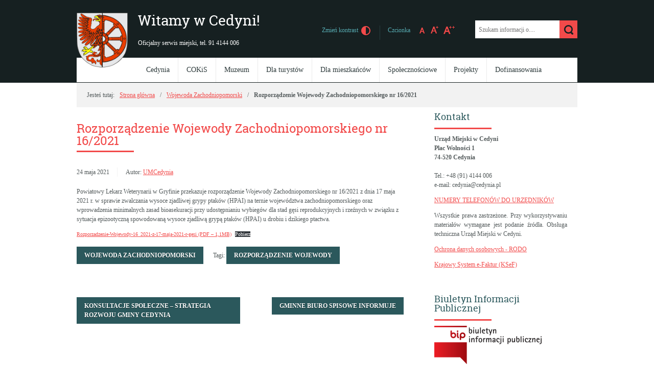

--- FILE ---
content_type: text/html; charset=UTF-8
request_url: https://cedynia.pl/rozporzadzenie-wojewody-zachodniopomorskiego-nr-16-2021/
body_size: 17384
content:
<!DOCTYPE html>
<html lang="pl-PL">
<head>
<meta charset="UTF-8">
<meta name="viewport" content="width=device-width, user-scalable=yes">
<link rel="profile" href="https://gmpg.org/xfn/11">
<link rel="pingback" href="https://cedynia.pl/xmlrpc.php">

<script type="text/javascript">
// <![CDATA[
    var settings = {
        templateDir: 'https://cedynia.pl/wp-content/themes/pad2_08_1'
    };
// ]]>
</script>	    
<script src="https://cedynia.pl/wp-content/themes/pad2_08_1/js/jquery.min.js"></script>
<script src="https://cedynia.pl/wp-content/themes/pad2_08_1/js/jquery.dropdown.js"></script>
<script src="https://cedynia.pl/wp-content/themes/pad2_08_1/js/is.min.js"></script>
<script src="https://cedynia.pl/wp-content/themes/pad2_08_1/js/jquery.izilla.touchMenuHover.min.js"></script>
<script src="https://cedynia.pl/wp-content/themes/pad2_08_1/js/common.js"></script>

<title>Rozporządzenie Wojewody Zachodniopomorskiego nr 16/2021 &#8211; Witamy w Cedyni!</title>
<meta name='robots' content='max-image-preview:large' />
<link rel="alternate" type="application/rss+xml" title="Witamy w Cedyni! &raquo; Kanał z wpisami" href="https://cedynia.pl/feed/" />
<link rel="alternate" type="application/rss+xml" title="Witamy w Cedyni! &raquo; Kanał z komentarzami" href="https://cedynia.pl/comments/feed/" />
<link rel="alternate" title="oEmbed (JSON)" type="application/json+oembed" href="https://cedynia.pl/wp-json/oembed/1.0/embed?url=https%3A%2F%2Fcedynia.pl%2Frozporzadzenie-wojewody-zachodniopomorskiego-nr-16-2021%2F" />
<link rel="alternate" title="oEmbed (XML)" type="text/xml+oembed" href="https://cedynia.pl/wp-json/oembed/1.0/embed?url=https%3A%2F%2Fcedynia.pl%2Frozporzadzenie-wojewody-zachodniopomorskiego-nr-16-2021%2F&#038;format=xml" />
<style id='wp-img-auto-sizes-contain-inline-css' type='text/css'>
img:is([sizes=auto i],[sizes^="auto," i]){contain-intrinsic-size:3000px 1500px}
/*# sourceURL=wp-img-auto-sizes-contain-inline-css */
</style>
<style id='wp-emoji-styles-inline-css' type='text/css'>

	img.wp-smiley, img.emoji {
		display: inline !important;
		border: none !important;
		box-shadow: none !important;
		height: 1em !important;
		width: 1em !important;
		margin: 0 0.07em !important;
		vertical-align: -0.1em !important;
		background: none !important;
		padding: 0 !important;
	}
/*# sourceURL=wp-emoji-styles-inline-css */
</style>
<style id='wp-block-library-inline-css' type='text/css'>
:root{--wp-block-synced-color:#7a00df;--wp-block-synced-color--rgb:122,0,223;--wp-bound-block-color:var(--wp-block-synced-color);--wp-editor-canvas-background:#ddd;--wp-admin-theme-color:#007cba;--wp-admin-theme-color--rgb:0,124,186;--wp-admin-theme-color-darker-10:#006ba1;--wp-admin-theme-color-darker-10--rgb:0,107,160.5;--wp-admin-theme-color-darker-20:#005a87;--wp-admin-theme-color-darker-20--rgb:0,90,135;--wp-admin-border-width-focus:2px}@media (min-resolution:192dpi){:root{--wp-admin-border-width-focus:1.5px}}.wp-element-button{cursor:pointer}:root .has-very-light-gray-background-color{background-color:#eee}:root .has-very-dark-gray-background-color{background-color:#313131}:root .has-very-light-gray-color{color:#eee}:root .has-very-dark-gray-color{color:#313131}:root .has-vivid-green-cyan-to-vivid-cyan-blue-gradient-background{background:linear-gradient(135deg,#00d084,#0693e3)}:root .has-purple-crush-gradient-background{background:linear-gradient(135deg,#34e2e4,#4721fb 50%,#ab1dfe)}:root .has-hazy-dawn-gradient-background{background:linear-gradient(135deg,#faaca8,#dad0ec)}:root .has-subdued-olive-gradient-background{background:linear-gradient(135deg,#fafae1,#67a671)}:root .has-atomic-cream-gradient-background{background:linear-gradient(135deg,#fdd79a,#004a59)}:root .has-nightshade-gradient-background{background:linear-gradient(135deg,#330968,#31cdcf)}:root .has-midnight-gradient-background{background:linear-gradient(135deg,#020381,#2874fc)}:root{--wp--preset--font-size--normal:16px;--wp--preset--font-size--huge:42px}.has-regular-font-size{font-size:1em}.has-larger-font-size{font-size:2.625em}.has-normal-font-size{font-size:var(--wp--preset--font-size--normal)}.has-huge-font-size{font-size:var(--wp--preset--font-size--huge)}.has-text-align-center{text-align:center}.has-text-align-left{text-align:left}.has-text-align-right{text-align:right}.has-fit-text{white-space:nowrap!important}#end-resizable-editor-section{display:none}.aligncenter{clear:both}.items-justified-left{justify-content:flex-start}.items-justified-center{justify-content:center}.items-justified-right{justify-content:flex-end}.items-justified-space-between{justify-content:space-between}.screen-reader-text{border:0;clip-path:inset(50%);height:1px;margin:-1px;overflow:hidden;padding:0;position:absolute;width:1px;word-wrap:normal!important}.screen-reader-text:focus{background-color:#ddd;clip-path:none;color:#444;display:block;font-size:1em;height:auto;left:5px;line-height:normal;padding:15px 23px 14px;text-decoration:none;top:5px;width:auto;z-index:100000}html :where(.has-border-color){border-style:solid}html :where([style*=border-top-color]){border-top-style:solid}html :where([style*=border-right-color]){border-right-style:solid}html :where([style*=border-bottom-color]){border-bottom-style:solid}html :where([style*=border-left-color]){border-left-style:solid}html :where([style*=border-width]){border-style:solid}html :where([style*=border-top-width]){border-top-style:solid}html :where([style*=border-right-width]){border-right-style:solid}html :where([style*=border-bottom-width]){border-bottom-style:solid}html :where([style*=border-left-width]){border-left-style:solid}html :where(img[class*=wp-image-]){height:auto;max-width:100%}:where(figure){margin:0 0 1em}html :where(.is-position-sticky){--wp-admin--admin-bar--position-offset:var(--wp-admin--admin-bar--height,0px)}@media screen and (max-width:600px){html :where(.is-position-sticky){--wp-admin--admin-bar--position-offset:0px}}

/*# sourceURL=wp-block-library-inline-css */
</style><style id='wp-block-file-inline-css' type='text/css'>
.wp-block-file{box-sizing:border-box}.wp-block-file:not(.wp-element-button){font-size:.8em}.wp-block-file.aligncenter{text-align:center}.wp-block-file.alignright{text-align:right}.wp-block-file *+.wp-block-file__button{margin-left:.75em}:where(.wp-block-file){margin-bottom:1.5em}.wp-block-file__embed{margin-bottom:1em}:where(.wp-block-file__button){border-radius:2em;display:inline-block;padding:.5em 1em}:where(.wp-block-file__button):where(a):active,:where(.wp-block-file__button):where(a):focus,:where(.wp-block-file__button):where(a):hover,:where(.wp-block-file__button):where(a):visited{box-shadow:none;color:#fff;opacity:.85;text-decoration:none}
/*# sourceURL=https://cedynia.pl/wp-includes/blocks/file/style.min.css */
</style>
<style id='wp-block-paragraph-inline-css' type='text/css'>
.is-small-text{font-size:.875em}.is-regular-text{font-size:1em}.is-large-text{font-size:2.25em}.is-larger-text{font-size:3em}.has-drop-cap:not(:focus):first-letter{float:left;font-size:8.4em;font-style:normal;font-weight:100;line-height:.68;margin:.05em .1em 0 0;text-transform:uppercase}body.rtl .has-drop-cap:not(:focus):first-letter{float:none;margin-left:.1em}p.has-drop-cap.has-background{overflow:hidden}:root :where(p.has-background){padding:1.25em 2.375em}:where(p.has-text-color:not(.has-link-color)) a{color:inherit}p.has-text-align-left[style*="writing-mode:vertical-lr"],p.has-text-align-right[style*="writing-mode:vertical-rl"]{rotate:180deg}
/*# sourceURL=https://cedynia.pl/wp-includes/blocks/paragraph/style.min.css */
</style>
<style id='global-styles-inline-css' type='text/css'>
:root{--wp--preset--aspect-ratio--square: 1;--wp--preset--aspect-ratio--4-3: 4/3;--wp--preset--aspect-ratio--3-4: 3/4;--wp--preset--aspect-ratio--3-2: 3/2;--wp--preset--aspect-ratio--2-3: 2/3;--wp--preset--aspect-ratio--16-9: 16/9;--wp--preset--aspect-ratio--9-16: 9/16;--wp--preset--color--black: #000000;--wp--preset--color--cyan-bluish-gray: #abb8c3;--wp--preset--color--white: #ffffff;--wp--preset--color--pale-pink: #f78da7;--wp--preset--color--vivid-red: #cf2e2e;--wp--preset--color--luminous-vivid-orange: #ff6900;--wp--preset--color--luminous-vivid-amber: #fcb900;--wp--preset--color--light-green-cyan: #7bdcb5;--wp--preset--color--vivid-green-cyan: #00d084;--wp--preset--color--pale-cyan-blue: #8ed1fc;--wp--preset--color--vivid-cyan-blue: #0693e3;--wp--preset--color--vivid-purple: #9b51e0;--wp--preset--gradient--vivid-cyan-blue-to-vivid-purple: linear-gradient(135deg,rgb(6,147,227) 0%,rgb(155,81,224) 100%);--wp--preset--gradient--light-green-cyan-to-vivid-green-cyan: linear-gradient(135deg,rgb(122,220,180) 0%,rgb(0,208,130) 100%);--wp--preset--gradient--luminous-vivid-amber-to-luminous-vivid-orange: linear-gradient(135deg,rgb(252,185,0) 0%,rgb(255,105,0) 100%);--wp--preset--gradient--luminous-vivid-orange-to-vivid-red: linear-gradient(135deg,rgb(255,105,0) 0%,rgb(207,46,46) 100%);--wp--preset--gradient--very-light-gray-to-cyan-bluish-gray: linear-gradient(135deg,rgb(238,238,238) 0%,rgb(169,184,195) 100%);--wp--preset--gradient--cool-to-warm-spectrum: linear-gradient(135deg,rgb(74,234,220) 0%,rgb(151,120,209) 20%,rgb(207,42,186) 40%,rgb(238,44,130) 60%,rgb(251,105,98) 80%,rgb(254,248,76) 100%);--wp--preset--gradient--blush-light-purple: linear-gradient(135deg,rgb(255,206,236) 0%,rgb(152,150,240) 100%);--wp--preset--gradient--blush-bordeaux: linear-gradient(135deg,rgb(254,205,165) 0%,rgb(254,45,45) 50%,rgb(107,0,62) 100%);--wp--preset--gradient--luminous-dusk: linear-gradient(135deg,rgb(255,203,112) 0%,rgb(199,81,192) 50%,rgb(65,88,208) 100%);--wp--preset--gradient--pale-ocean: linear-gradient(135deg,rgb(255,245,203) 0%,rgb(182,227,212) 50%,rgb(51,167,181) 100%);--wp--preset--gradient--electric-grass: linear-gradient(135deg,rgb(202,248,128) 0%,rgb(113,206,126) 100%);--wp--preset--gradient--midnight: linear-gradient(135deg,rgb(2,3,129) 0%,rgb(40,116,252) 100%);--wp--preset--font-size--small: 13px;--wp--preset--font-size--medium: 20px;--wp--preset--font-size--large: 36px;--wp--preset--font-size--x-large: 42px;--wp--preset--spacing--20: 0.44rem;--wp--preset--spacing--30: 0.67rem;--wp--preset--spacing--40: 1rem;--wp--preset--spacing--50: 1.5rem;--wp--preset--spacing--60: 2.25rem;--wp--preset--spacing--70: 3.38rem;--wp--preset--spacing--80: 5.06rem;--wp--preset--shadow--natural: 6px 6px 9px rgba(0, 0, 0, 0.2);--wp--preset--shadow--deep: 12px 12px 50px rgba(0, 0, 0, 0.4);--wp--preset--shadow--sharp: 6px 6px 0px rgba(0, 0, 0, 0.2);--wp--preset--shadow--outlined: 6px 6px 0px -3px rgb(255, 255, 255), 6px 6px rgb(0, 0, 0);--wp--preset--shadow--crisp: 6px 6px 0px rgb(0, 0, 0);}:where(.is-layout-flex){gap: 0.5em;}:where(.is-layout-grid){gap: 0.5em;}body .is-layout-flex{display: flex;}.is-layout-flex{flex-wrap: wrap;align-items: center;}.is-layout-flex > :is(*, div){margin: 0;}body .is-layout-grid{display: grid;}.is-layout-grid > :is(*, div){margin: 0;}:where(.wp-block-columns.is-layout-flex){gap: 2em;}:where(.wp-block-columns.is-layout-grid){gap: 2em;}:where(.wp-block-post-template.is-layout-flex){gap: 1.25em;}:where(.wp-block-post-template.is-layout-grid){gap: 1.25em;}.has-black-color{color: var(--wp--preset--color--black) !important;}.has-cyan-bluish-gray-color{color: var(--wp--preset--color--cyan-bluish-gray) !important;}.has-white-color{color: var(--wp--preset--color--white) !important;}.has-pale-pink-color{color: var(--wp--preset--color--pale-pink) !important;}.has-vivid-red-color{color: var(--wp--preset--color--vivid-red) !important;}.has-luminous-vivid-orange-color{color: var(--wp--preset--color--luminous-vivid-orange) !important;}.has-luminous-vivid-amber-color{color: var(--wp--preset--color--luminous-vivid-amber) !important;}.has-light-green-cyan-color{color: var(--wp--preset--color--light-green-cyan) !important;}.has-vivid-green-cyan-color{color: var(--wp--preset--color--vivid-green-cyan) !important;}.has-pale-cyan-blue-color{color: var(--wp--preset--color--pale-cyan-blue) !important;}.has-vivid-cyan-blue-color{color: var(--wp--preset--color--vivid-cyan-blue) !important;}.has-vivid-purple-color{color: var(--wp--preset--color--vivid-purple) !important;}.has-black-background-color{background-color: var(--wp--preset--color--black) !important;}.has-cyan-bluish-gray-background-color{background-color: var(--wp--preset--color--cyan-bluish-gray) !important;}.has-white-background-color{background-color: var(--wp--preset--color--white) !important;}.has-pale-pink-background-color{background-color: var(--wp--preset--color--pale-pink) !important;}.has-vivid-red-background-color{background-color: var(--wp--preset--color--vivid-red) !important;}.has-luminous-vivid-orange-background-color{background-color: var(--wp--preset--color--luminous-vivid-orange) !important;}.has-luminous-vivid-amber-background-color{background-color: var(--wp--preset--color--luminous-vivid-amber) !important;}.has-light-green-cyan-background-color{background-color: var(--wp--preset--color--light-green-cyan) !important;}.has-vivid-green-cyan-background-color{background-color: var(--wp--preset--color--vivid-green-cyan) !important;}.has-pale-cyan-blue-background-color{background-color: var(--wp--preset--color--pale-cyan-blue) !important;}.has-vivid-cyan-blue-background-color{background-color: var(--wp--preset--color--vivid-cyan-blue) !important;}.has-vivid-purple-background-color{background-color: var(--wp--preset--color--vivid-purple) !important;}.has-black-border-color{border-color: var(--wp--preset--color--black) !important;}.has-cyan-bluish-gray-border-color{border-color: var(--wp--preset--color--cyan-bluish-gray) !important;}.has-white-border-color{border-color: var(--wp--preset--color--white) !important;}.has-pale-pink-border-color{border-color: var(--wp--preset--color--pale-pink) !important;}.has-vivid-red-border-color{border-color: var(--wp--preset--color--vivid-red) !important;}.has-luminous-vivid-orange-border-color{border-color: var(--wp--preset--color--luminous-vivid-orange) !important;}.has-luminous-vivid-amber-border-color{border-color: var(--wp--preset--color--luminous-vivid-amber) !important;}.has-light-green-cyan-border-color{border-color: var(--wp--preset--color--light-green-cyan) !important;}.has-vivid-green-cyan-border-color{border-color: var(--wp--preset--color--vivid-green-cyan) !important;}.has-pale-cyan-blue-border-color{border-color: var(--wp--preset--color--pale-cyan-blue) !important;}.has-vivid-cyan-blue-border-color{border-color: var(--wp--preset--color--vivid-cyan-blue) !important;}.has-vivid-purple-border-color{border-color: var(--wp--preset--color--vivid-purple) !important;}.has-vivid-cyan-blue-to-vivid-purple-gradient-background{background: var(--wp--preset--gradient--vivid-cyan-blue-to-vivid-purple) !important;}.has-light-green-cyan-to-vivid-green-cyan-gradient-background{background: var(--wp--preset--gradient--light-green-cyan-to-vivid-green-cyan) !important;}.has-luminous-vivid-amber-to-luminous-vivid-orange-gradient-background{background: var(--wp--preset--gradient--luminous-vivid-amber-to-luminous-vivid-orange) !important;}.has-luminous-vivid-orange-to-vivid-red-gradient-background{background: var(--wp--preset--gradient--luminous-vivid-orange-to-vivid-red) !important;}.has-very-light-gray-to-cyan-bluish-gray-gradient-background{background: var(--wp--preset--gradient--very-light-gray-to-cyan-bluish-gray) !important;}.has-cool-to-warm-spectrum-gradient-background{background: var(--wp--preset--gradient--cool-to-warm-spectrum) !important;}.has-blush-light-purple-gradient-background{background: var(--wp--preset--gradient--blush-light-purple) !important;}.has-blush-bordeaux-gradient-background{background: var(--wp--preset--gradient--blush-bordeaux) !important;}.has-luminous-dusk-gradient-background{background: var(--wp--preset--gradient--luminous-dusk) !important;}.has-pale-ocean-gradient-background{background: var(--wp--preset--gradient--pale-ocean) !important;}.has-electric-grass-gradient-background{background: var(--wp--preset--gradient--electric-grass) !important;}.has-midnight-gradient-background{background: var(--wp--preset--gradient--midnight) !important;}.has-small-font-size{font-size: var(--wp--preset--font-size--small) !important;}.has-medium-font-size{font-size: var(--wp--preset--font-size--medium) !important;}.has-large-font-size{font-size: var(--wp--preset--font-size--large) !important;}.has-x-large-font-size{font-size: var(--wp--preset--font-size--x-large) !important;}
/*# sourceURL=global-styles-inline-css */
</style>

<style id='classic-theme-styles-inline-css' type='text/css'>
/*! This file is auto-generated */
.wp-block-button__link{color:#fff;background-color:#32373c;border-radius:9999px;box-shadow:none;text-decoration:none;padding:calc(.667em + 2px) calc(1.333em + 2px);font-size:1.125em}.wp-block-file__button{background:#32373c;color:#fff;text-decoration:none}
/*# sourceURL=/wp-includes/css/classic-themes.min.css */
</style>
<link rel='stylesheet' id='lbwps-styles-photoswipe5-main-css' href='https://cedynia.pl/wp-content/plugins/lightbox-photoswipe/assets/ps5/styles/main.css?ver=5.8.2' type='text/css' media='all' />
<link rel='stylesheet' id='bwg_fonts-css' href='https://cedynia.pl/wp-content/plugins/photo-gallery/css/bwg-fonts/fonts.css?ver=0.0.1' type='text/css' media='all' />
<link rel='stylesheet' id='sumoselect-css' href='https://cedynia.pl/wp-content/plugins/photo-gallery/css/sumoselect.min.css?ver=3.4.6' type='text/css' media='all' />
<link rel='stylesheet' id='mCustomScrollbar-css' href='https://cedynia.pl/wp-content/plugins/photo-gallery/css/jquery.mCustomScrollbar.min.css?ver=3.1.5' type='text/css' media='all' />
<link rel='stylesheet' id='bwg_googlefonts-css' href='https://fonts.googleapis.com/css?family=Ubuntu&#038;subset=greek,latin,greek-ext,vietnamese,cyrillic-ext,latin-ext,cyrillic' type='text/css' media='all' />
<link rel='stylesheet' id='bwg_frontend-css' href='https://cedynia.pl/wp-content/plugins/photo-gallery/css/styles.min.css?ver=1.8.37' type='text/css' media='all' />
<link rel='stylesheet' id='pad2-style-css' href='https://cedynia.pl/wp-content/themes/pad2_08_1/style.css?ver=6a71cab03934f8990d28f1c103f627e4' type='text/css' media='all' />
<script type="text/javascript" src="https://cedynia.pl/wp-includes/js/jquery/jquery.min.js?ver=3.7.1" id="jquery-core-js"></script>
<script type="text/javascript" src="https://cedynia.pl/wp-includes/js/jquery/jquery-migrate.min.js?ver=3.4.1" id="jquery-migrate-js"></script>
<script type="text/javascript" src="https://cedynia.pl/wp-content/plugins/photo-gallery/js/jquery.sumoselect.min.js?ver=3.4.6" id="sumoselect-js"></script>
<script type="text/javascript" src="https://cedynia.pl/wp-content/plugins/photo-gallery/js/tocca.min.js?ver=2.0.9" id="bwg_mobile-js"></script>
<script type="text/javascript" src="https://cedynia.pl/wp-content/plugins/photo-gallery/js/jquery.mCustomScrollbar.concat.min.js?ver=3.1.5" id="mCustomScrollbar-js"></script>
<script type="text/javascript" src="https://cedynia.pl/wp-content/plugins/photo-gallery/js/jquery.fullscreen.min.js?ver=0.6.0" id="jquery-fullscreen-js"></script>
<script type="text/javascript" id="bwg_frontend-js-extra">
/* <![CDATA[ */
var bwg_objectsL10n = {"bwg_field_required":"pole wymagane.","bwg_mail_validation":"To nie jest prawid\u0142owy adres e-mail.","bwg_search_result":"Brak obrazk\u00f3w odpowiadaj\u0105cych Twojemu wyszukiwaniu.","bwg_select_tag":"Wybierz znacznik","bwg_order_by":"Kolejno\u015b\u0107 wg","bwg_search":"Szukaj","bwg_show_ecommerce":"Poka\u017c handel elektroniczny","bwg_hide_ecommerce":"Ukryj handel elektroniczny","bwg_show_comments":"Poka\u017c komentarze","bwg_hide_comments":"Ukryj komentarze","bwg_restore":"Przywr\u00f3\u0107","bwg_maximize":"Maksymalizuj","bwg_fullscreen":"Tryb pe\u0142noekranowy","bwg_exit_fullscreen":"Zamknij tryb pe\u0142noekranowy","bwg_search_tag":"SZUKAJ...","bwg_tag_no_match":"Nie znaleziono znacznik\u00f3w","bwg_all_tags_selected":"Wszystkie znaczniki zaznaczone","bwg_tags_selected":"wybrane znaczniki","play":"Odtw\u00f3rz","pause":"Zatrzymaj","is_pro":"","bwg_play":"Odtw\u00f3rz","bwg_pause":"Zatrzymaj","bwg_hide_info":"Ukryj informacje","bwg_show_info":"Poka\u017c informacje","bwg_hide_rating":"Ukryj ocen\u0119","bwg_show_rating":"Poka\u017c ocen\u0119","ok":"Ok","cancel":"Anuluj","select_all":"Zaznacz wszystko","lazy_load":"0","lazy_loader":"https://cedynia.pl/wp-content/plugins/photo-gallery/images/ajax_loader.png","front_ajax":"0","bwg_tag_see_all":"zobacz wszystkie znaczniki","bwg_tag_see_less":"zobacz mniej znacznik\u00f3w"};
//# sourceURL=bwg_frontend-js-extra
/* ]]> */
</script>
<script type="text/javascript" src="https://cedynia.pl/wp-content/plugins/photo-gallery/js/scripts.min.js?ver=1.8.37" id="bwg_frontend-js"></script>
<link rel="https://api.w.org/" href="https://cedynia.pl/wp-json/" /><link rel="alternate" title="JSON" type="application/json" href="https://cedynia.pl/wp-json/wp/v2/posts/4935" /><link rel="EditURI" type="application/rsd+xml" title="RSD" href="https://cedynia.pl/xmlrpc.php?rsd" />
<link rel="canonical" href="https://cedynia.pl/rozporzadzenie-wojewody-zachodniopomorskiego-nr-16-2021/" />
	<script type="text/javascript">
		jQuery(document).ready(function() {
			var img_src = 'https://cedynia.pl/wp-content/uploads/2020/04/herb_opacity.png';
			var header_img = 'https://cedynia.pl/wp-content/uploads/2023/05/cedynia_naglowek_2023_06b.jpg';
			var header_title = '  ';
			var header_url = '';
			
			if ( img_src != ''){
				$('#logo').append('<img src="https://cedynia.pl/wp-content/uploads/2020/04/herb_opacity.png" alt="" />');
			} else {
				$('.site-title').css({'width':'100%'});
			}
			
			/* The text in slider appears when image was added */
			if ( header_img != ''){
				$('#slider-wrapper').append('<div id="slider"></div>');
				$('#slider').append('<div id="gradient"></div>');
				$('#slider').append('<img src="https://cedynia.pl/wp-content/uploads/2023/05/cedynia_naglowek_2023_06b.jpg" alt=" " />');
								
				if ( header_title != '' ||  header_text != ''){
					$('#slider').append('<div class="slider-text"></div>');
				}
				
				if ( header_title != ''){
					$('#slider .slider-text').append('<h2>  </h2>');
				}

				if ( header_url != ''){
					$('#slider').append('<a href="" class="more-link">Więcej <span class="screen-reader-text">o   </span></a>');
				}					
			}
			
			/* bg-top height */
			var header_height = $( ".site-header" ).outerHeight(true);
			var slider_height = $( "#slider-wrapper" ).outerHeight(true);
			var bg_top_height = header_height + slider_height;
			$( "#bg-top" ).css({'min-height':bg_top_height+'px'});
			
		});
	</script>
		<style type="text/css">
			.site-title a,
		.site-description {
			color: #ffffff;
		}
		</style>
	<link rel="icon" href="https://cedynia.pl/wp-content/uploads/2019/06/cropped-herb_512-32x32.jpg" sizes="32x32" />
<link rel="icon" href="https://cedynia.pl/wp-content/uploads/2019/06/cropped-herb_512-192x192.jpg" sizes="192x192" />
<link rel="apple-touch-icon" href="https://cedynia.pl/wp-content/uploads/2019/06/cropped-herb_512-180x180.jpg" />
<meta name="msapplication-TileImage" content="https://cedynia.pl/wp-content/uploads/2019/06/cropped-herb_512-270x270.jpg" />
<link rel="stylesheet" media="all" type="text/css" href="https://cedynia.pl/wp-content/themes/pad2_08_1/css/responsive.css"/>
<meta http-equiv="Content-Type" content="text/html; charset=utf-8">
</head>

<body data-rsssl=1 class="wp-singular post-template-default single single-post postid-4935 single-format-standard wp-theme-pad2_08_1">

<div id="bg-top"></div>
<div id="page" class="hfeed site">
	
    <ul id="skip-links">
    	<li><a class="skip-link" href="#site-navigation">Przejdź do menu</a></li>
        <li><a class="skip-link" href="#content">Przejdź do treści</a></li>
        <li><a class="skip-link" href="#search-wrapper">Przejdź do wyszukiwarki</a></li>
    </ul>
    
	<div id="content-wrapper">

        <header id="masthead" class="site-header" role="banner">
            
            <div class="site-branding">
                <div id="logo"></div>
                <h1 class="site-title"><a href="https://cedynia.pl/" rel="home">
                Witamy w Cedyni!                        <span class="screen-reader-text"> - Rozporządzenie Wojewody Zachodniopomorskiego nr 16/2021</span>
                                    </a></h1>
                					<p class="site-description">Oficjalny serwis miejski, tel. 91 4144 006</p>
					            </div><!-- .site-branding -->
    
            <div id="font-wrapper">
                <div id="fonts">
                <p><span>Zmień kontrast</span> <a href="https://cedynia.pl/wp-content/themes/pad2_08_1/inc/change-style.php?contr=1" class="font-contrast"><img src="https://cedynia.pl/wp-content/themes/pad2_08_1/images/icoContrast.png" alt="Zmień kontrast"/></a></p><div class="font-list"><p>Czcionka</p><ul><li><a href="https://cedynia.pl/wp-content/themes/pad2_08_1/inc/change-style.php?style=0"  class="font-size0"><img src="https://cedynia.pl/wp-content/themes/pad2_08_1/images/fontSize0.png" alt="Czcionka domyślna"/></a></li><li><a href="https://cedynia.pl/wp-content/themes/pad2_08_1/inc/change-style.php?style=r1" class="font-size1"><img src="https://cedynia.pl/wp-content/themes/pad2_08_1/images/fontSize1.png" alt="Czcionka średnia"/></a></li><li><a href="https://cedynia.pl/wp-content/themes/pad2_08_1/inc/change-style.php?style=r2" class="font-size2"><img src="https://cedynia.pl/wp-content/themes/pad2_08_1/images/fontSize2.png" alt="Czcionka duża"/></a></li></ul></div> 
                <div class="clear"></div>
                </div>
            </div>
            
			<div class="search-toggle">
                <a href="#search-container"><img src="https://cedynia.pl/wp-content/themes/pad2_08_1/images/butSearch.png" alt="Szukaj"></a>
			</div>            
            <div id="search-wrapper">
                <h2 class="screen-reader-text">Wyszukiwarka</h2>
                <form action="https://cedynia.pl/" class="search-form" method="get" role="search">
				<label for="szukajka"><span class="screen-reader-text">Tutaj wpisz szukaną frazę:</span></label>
				<input type="search" name="s" id="szukajka" value="" placeholder="Szukam informacji o...." class="search-field">
				
				<label for="szukajka2"><span class="screen-reader-text">Szukaj:</span></label>
				<input type="image" src="https://cedynia.pl/wp-content/themes/pad2_08_1/images/butSearch.png" id="szukajka2" alt="Szukaj" class="search-submit">
				<div class="clear"></div>
			</form>            </div>
                        
            <nav id="site-navigation" class="main-navigation" role="navigation">
                <button class="menu-toggle" aria-controls="primary-menu" aria-expanded="false">Menu główne</button>
                <div class="menu-menu-glowne-container"><ul id="primary-menu" class="menu"><li id="menu-item-211" class="menu-item menu-item-type-post_type menu-item-object-page menu-item-has-children menu-item-211"><a href="https://cedynia.pl/gmina-cedynia/">Cedynia</a>
<ul class="sub-menu">
	<li id="menu-item-226" class="menu-item menu-item-type-post_type menu-item-object-page menu-item-226"><a href="https://cedynia.pl/bitwa-pod-cedynia-24-czerwca-972/">Bitwa pod Cedynią</a></li>
	<li id="menu-item-236" class="menu-item menu-item-type-custom menu-item-object-custom menu-item-236"><a href="https://cedynia.pl/tag/dni-cedyni/">Dni Cedyni</a></li>
	<li id="menu-item-212" class="menu-item menu-item-type-post_type menu-item-object-page menu-item-212"><a href="https://cedynia.pl/herb/">Herb</a></li>
	<li id="menu-item-231" class="menu-item menu-item-type-custom menu-item-object-custom menu-item-231"><a href="http://www.zpkwz.pl/parki-krajobrazowe/cedyski-park-krajobrazowy/">Cedyński Park Krajobrazowy</a></li>
	<li id="menu-item-626" class="menu-item menu-item-type-post_type menu-item-object-page menu-item-has-children menu-item-626"><a href="https://cedynia.pl/solectwa/">Sołectwa</a>
	<ul class="sub-menu">
		<li id="menu-item-2694" class="menu-item menu-item-type-post_type menu-item-object-page menu-item-2694"><a href="https://cedynia.pl/barcie/">Barcie</a></li>
		<li id="menu-item-2696" class="menu-item menu-item-type-post_type menu-item-object-page menu-item-2696"><a href="https://cedynia.pl/czachow/">Czachów</a></li>
		<li id="menu-item-3132" class="menu-item menu-item-type-post_type menu-item-object-page menu-item-has-children menu-item-3132"><a href="https://cedynia.pl/bielinek-opis-miejscowosci/">Bielinek – opis miejscowości</a>
		<ul class="sub-menu">
			<li id="menu-item-2695" class="menu-item menu-item-type-post_type menu-item-object-page menu-item-2695"><a href="https://cedynia.pl/bielinek/">Bielinek – rys historyczny</a></li>
			<li id="menu-item-3131" class="menu-item menu-item-type-post_type menu-item-object-page menu-item-3131"><a href="https://cedynia.pl/rezerwat-bielinek/">Rezerwat Bielinek</a></li>
		</ul>
</li>
		<li id="menu-item-2697" class="menu-item menu-item-type-post_type menu-item-object-page menu-item-2697"><a href="https://cedynia.pl/golice/">Golice</a></li>
		<li id="menu-item-2685" class="menu-item menu-item-type-post_type menu-item-object-page menu-item-2685"><a href="https://cedynia.pl/lukowice/">Łukowice</a></li>
		<li id="menu-item-2698" class="menu-item menu-item-type-post_type menu-item-object-page menu-item-2698"><a href="https://cedynia.pl/markocin/">Markocin</a></li>
		<li id="menu-item-2699" class="menu-item menu-item-type-post_type menu-item-object-page menu-item-2699"><a href="https://cedynia.pl/niesulow/">Niesułów</a></li>
		<li id="menu-item-2700" class="menu-item menu-item-type-post_type menu-item-object-page menu-item-2700"><a href="https://cedynia.pl/orzechow/">Orzechów</a></li>
		<li id="menu-item-2701" class="menu-item menu-item-type-post_type menu-item-object-page menu-item-2701"><a href="https://cedynia.pl/osinow-dolny/">Osinów Dolny</a></li>
		<li id="menu-item-2702" class="menu-item menu-item-type-post_type menu-item-object-page menu-item-2702"><a href="https://cedynia.pl/parchnica/">Parchnica</a></li>
		<li id="menu-item-2693" class="menu-item menu-item-type-post_type menu-item-object-page menu-item-2693"><a href="https://cedynia.pl/piasecznik/">Piasecznik</a></li>
		<li id="menu-item-2692" class="menu-item menu-item-type-post_type menu-item-object-page menu-item-2692"><a href="https://cedynia.pl/piasek/">Piasek</a></li>
		<li id="menu-item-2691" class="menu-item menu-item-type-post_type menu-item-object-page menu-item-2691"><a href="https://cedynia.pl/radostow/">Radostów</a></li>
		<li id="menu-item-2690" class="menu-item menu-item-type-post_type menu-item-object-page menu-item-2690"><a href="https://cedynia.pl/siekierki/">Siekierki</a></li>
		<li id="menu-item-2689" class="menu-item menu-item-type-post_type menu-item-object-page menu-item-2689"><a href="https://cedynia.pl/stara-rudnica/">Stara Rudnica</a></li>
		<li id="menu-item-2688" class="menu-item menu-item-type-post_type menu-item-object-page menu-item-2688"><a href="https://cedynia.pl/stary-kostrzynek/">Stary Kostrzynek</a></li>
		<li id="menu-item-2687" class="menu-item menu-item-type-post_type menu-item-object-page menu-item-2687"><a href="https://cedynia.pl/trzypole/">Trzypole</a></li>
		<li id="menu-item-2686" class="menu-item menu-item-type-post_type menu-item-object-page menu-item-2686"><a href="https://cedynia.pl/zelichow/">Żelichów</a></li>
	</ul>
</li>
	<li id="menu-item-3603" class="menu-item menu-item-type-post_type menu-item-object-page menu-item-3603"><a href="https://cedynia.pl/informacje-statystyczne/">Informacje statystyczne</a></li>
	<li id="menu-item-235" class="menu-item menu-item-type-post_type menu-item-object-page menu-item-235"><a href="https://cedynia.pl/informacja-o-monitoringu-wizyjnym/">Informacja o monitoringu wizyjnym</a></li>
	<li id="menu-item-13553" class="menu-item menu-item-type-post_type menu-item-object-page menu-item-13553"><a href="https://cedynia.pl/informacja-o-dzialalnosci-urzedu-miejskiego/">Informacja o działalności Urzędu Miejskiego</a></li>
</ul>
</li>
<li id="menu-item-285" class="menu-item menu-item-type-post_type menu-item-object-page menu-item-has-children menu-item-285"><a href="https://cedynia.pl/cokis/">COKiS</a>
<ul class="sub-menu">
	<li id="menu-item-2723" class="menu-item menu-item-type-custom menu-item-object-custom menu-item-2723"><a href="https://cedynia.pl/category/cokis/">Aktualności COKiS</a></li>
	<li id="menu-item-302" class="menu-item menu-item-type-post_type menu-item-object-page menu-item-302"><a href="https://cedynia.pl/biblioteka-miejska/">Biblioteka Miejska</a></li>
	<li id="menu-item-286" class="menu-item menu-item-type-post_type menu-item-object-page menu-item-286"><a href="https://cedynia.pl/amfiteatr/">Amfiteatr</a></li>
	<li id="menu-item-290" class="menu-item menu-item-type-post_type menu-item-object-page menu-item-290"><a href="https://cedynia.pl/swietlica-tecza-im-kornela-makuszynskiego/">Świetlica Tęcza im. Kornela Makuszyńskiego</a></li>
	<li id="menu-item-326" class="menu-item menu-item-type-post_type menu-item-object-page menu-item-326"><a href="https://cedynia.pl/swietlice/">Świetlice</a></li>
	<li id="menu-item-9248" class="menu-item menu-item-type-post_type menu-item-object-page menu-item-9248"><a href="https://cedynia.pl/kalendarz-imprez-w-gminie-cedynia-2023/">KALENDARZ IMPREZ W GMINIE CEDYNIA – 2023</a></li>
</ul>
</li>
<li id="menu-item-296" class="menu-item menu-item-type-post_type menu-item-object-page menu-item-has-children menu-item-296"><a href="https://cedynia.pl/muzeum-regionalne/">Muzeum</a>
<ul class="sub-menu">
	<li id="menu-item-9009" class="menu-item menu-item-type-custom menu-item-object-custom menu-item-9009"><a href="https://cedynia.pl/category/muzeum-regionalne/">Aktualności Muzeum</a></li>
	<li id="menu-item-2750" class="menu-item menu-item-type-custom menu-item-object-custom menu-item-2750"><a href="https://cedynia.pl/category/opowiesci-z-muzeum/">Opowieści z muzeum</a></li>
</ul>
</li>
<li id="menu-item-435" class="menu-item menu-item-type-post_type menu-item-object-page menu-item-has-children menu-item-435"><a href="https://cedynia.pl/dla-turystow/">Dla turystów</a>
<ul class="sub-menu">
	<li id="menu-item-3408" class="menu-item menu-item-type-post_type menu-item-object-page menu-item-3408"><a href="https://cedynia.pl/baza-noclegowa/">Baza noclegowa</a></li>
	<li id="menu-item-476" class="menu-item menu-item-type-post_type menu-item-object-page menu-item-476"><a href="https://cedynia.pl/spacerkiem-po-cedyni/">Spacerkiem po Cedyni</a></li>
	<li id="menu-item-452" class="menu-item menu-item-type-post_type menu-item-object-page menu-item-452"><a href="https://cedynia.pl/atrakcje-turystyczne/">Atrakcje turystyczne</a></li>
	<li id="menu-item-451" class="menu-item menu-item-type-post_type menu-item-object-page menu-item-451"><a href="https://cedynia.pl/szlaki-turystyczne/">Szlaki turystyczne</a></li>
	<li id="menu-item-450" class="menu-item menu-item-type-post_type menu-item-object-page menu-item-450"><a href="https://cedynia.pl/sciezki-rowerowe/">Ścieżki rowerowe</a></li>
	<li id="menu-item-449" class="menu-item menu-item-type-post_type menu-item-object-page menu-item-449"><a href="https://cedynia.pl/walory-przyrodnicze/">Walory przyrodnicze</a></li>
	<li id="menu-item-448" class="menu-item menu-item-type-post_type menu-item-object-page menu-item-448"><a href="https://cedynia.pl/obiekty-sakralne/">Obiekty sakralne</a></li>
	<li id="menu-item-230" class="menu-item menu-item-type-post_type menu-item-object-page menu-item-230"><a href="https://cedynia.pl/cedynia-na-cysterskim-szlaku/">Cedynia na cysterskim szlaku</a></li>
	<li id="menu-item-483" class="menu-item menu-item-type-post_type menu-item-object-page menu-item-483"><a href="https://cedynia.pl/cedynia-na-krancach-swiata/">Cedynia na krańcach świata</a></li>
	<li id="menu-item-480" class="menu-item menu-item-type-post_type menu-item-object-page menu-item-480"><a href="https://cedynia.pl/berlin-na-wyciagniecie-reki/">Berlin na wyciągnięcie ręki</a></li>
	<li id="menu-item-237" class="menu-item menu-item-type-custom menu-item-object-custom menu-item-237"><a href="http://www.cedynia360.pl/">Cedynia 360</a></li>
	<li id="menu-item-10796" class="menu-item menu-item-type-custom menu-item-object-custom menu-item-10796"><a href="https://ckrcedynia.blogspot.com/">Cedyński Klub Rowerowy</a></li>
</ul>
</li>
<li id="menu-item-576" class="menu-item menu-item-type-post_type menu-item-object-page menu-item-has-children menu-item-576"><a href="https://cedynia.pl/dla-mieszkancow/">Dla mieszkańców</a>
<ul class="sub-menu">
	<li id="menu-item-2726" class="menu-item menu-item-type-post_type menu-item-object-page menu-item-has-children menu-item-2726"><a href="https://cedynia.pl/osrodek-pomocy-spolecznej/">Ośrodek Pomocy Społecznej</a>
	<ul class="sub-menu">
		<li id="menu-item-2732" class="menu-item menu-item-type-post_type menu-item-object-page menu-item-2732"><a href="https://cedynia.pl/pracownicy-ops/">Pracownicy OPS</a></li>
		<li id="menu-item-2729" class="menu-item menu-item-type-post_type menu-item-object-page menu-item-2729"><a href="https://cedynia.pl/zakres-dzialan-ops/">Zakres działań OPS</a></li>
		<li id="menu-item-2740" class="menu-item menu-item-type-post_type menu-item-object-page menu-item-2740"><a href="https://cedynia.pl/gminny-program-oslonowy/">Gminny program osłonowy</a></li>
		<li id="menu-item-2739" class="menu-item menu-item-type-post_type menu-item-object-page menu-item-2739"><a href="https://cedynia.pl/strategia-rozwiazywania-problemow-spolecznych/">Strategia Rozwiązywania Problemów Społecznych</a></li>
		<li id="menu-item-2743" class="menu-item menu-item-type-post_type menu-item-object-page menu-item-2743"><a href="https://cedynia.pl/zespol-interdyscyplinarny/">Zespół Interdyscyplinarny</a></li>
		<li id="menu-item-3756" class="menu-item menu-item-type-post_type menu-item-object-page menu-item-3756"><a href="https://cedynia.pl/instytucje-udzielajace-pomocy-osobom-doznajacym-przemocy-domowej/">Instytucje udzielające pomocy osobom doznającym przemocy domowej</a></li>
		<li id="menu-item-5632" class="menu-item menu-item-type-post_type menu-item-object-page menu-item-5632"><a href="https://cedynia.pl/zachodniopomorska-karta-rodziny-i-seniora/">Zachodniopomorska Karta Rodziny i Seniora</a></li>
	</ul>
</li>
	<li id="menu-item-2707" class="menu-item menu-item-type-post_type menu-item-object-page menu-item-has-children menu-item-2707"><a href="https://cedynia.pl/zgkim/">ZGKiM</a>
	<ul class="sub-menu">
		<li id="menu-item-2713" class="menu-item menu-item-type-post_type menu-item-object-page menu-item-2713"><a href="https://cedynia.pl/uslugi-zgkim/">Usługi ZGKiM</a></li>
		<li id="menu-item-2722" class="menu-item menu-item-type-post_type menu-item-object-page menu-item-2722"><a href="https://cedynia.pl/cmentarz-komunalny/">Cmentarz Komunalny</a></li>
		<li id="menu-item-6003" class="menu-item menu-item-type-post_type menu-item-object-page menu-item-6003"><a href="https://cedynia.pl/taryfy/">Taryfy</a></li>
		<li id="menu-item-12783" class="menu-item menu-item-type-post_type menu-item-object-post menu-item-12783"><a href="https://cedynia.pl/selektywna-zbiorka-odziezy-i-tekstyliow/">Selektywna zbiórka odzieży i tekstyliów</a></li>
		<li id="menu-item-12782" class="menu-item menu-item-type-post_type menu-item-object-post menu-item-12782"><a href="https://cedynia.pl/informacja-o-gotowosci-pogotowia-wodno-kanalizacyjnego/">Informacja o gotowości Pogotowia Wodno-Kanalizacyjnego</a></li>
	</ul>
</li>
	<li id="menu-item-2745" class="menu-item menu-item-type-custom menu-item-object-custom menu-item-has-children menu-item-2745"><a href="http://bip.cedynia.pl/cedynia,m,131,rada-miejska.html">Rada Miejska w Cedyni</a>
	<ul class="sub-menu">
		<li id="menu-item-2746" class="menu-item menu-item-type-custom menu-item-object-custom menu-item-2746"><a href="http://bip.cedynia.pl/cedynia,m,121,sesje-rady-miejskiej.html">Sesje Rady Miejskiej w Cedyni</a></li>
		<li id="menu-item-2744" class="menu-item menu-item-type-custom menu-item-object-custom menu-item-2744"><a href="http://bip.cedynia.pl/cedynia,m,122,uchwaly-protokoly-nagrania-obrad.html">Uchwały, protokoły, nagrania obrad</a></li>
	</ul>
</li>
	<li id="menu-item-623" class="menu-item menu-item-type-custom menu-item-object-custom menu-item-623"><a href="https://bip.cedynia.pl/cedynia,m,2067,podatki-na-rok-2026.html">Formularze podatkowe</a></li>
	<li id="menu-item-635" class="menu-item menu-item-type-taxonomy menu-item-object-category menu-item-635"><a href="https://cedynia.pl/category/zgdo/">Gospodarka odpadami</a></li>
	<li id="menu-item-9392" class="menu-item menu-item-type-taxonomy menu-item-object-category menu-item-9392"><a href="https://cedynia.pl/category/czyste-powietrze/">Czyste Powietrze</a></li>
	<li id="menu-item-660" class="menu-item menu-item-type-custom menu-item-object-custom menu-item-660"><a href="http://zgdo.eu/">Związek Gmin Dolnej Odry</a></li>
	<li id="menu-item-657" class="menu-item menu-item-type-post_type menu-item-object-page menu-item-657"><a href="https://cedynia.pl/informacje-statystyczne/">Informacje statystyczne</a></li>
	<li id="menu-item-9567" class="menu-item menu-item-type-post_type menu-item-object-page menu-item-9567"><a href="https://cedynia.pl/dokumenty-strategiczne/">Dokumenty strategiczne</a></li>
	<li id="menu-item-648" class="menu-item menu-item-type-post_type menu-item-object-page menu-item-648"><a href="https://cedynia.pl/portale-mapowe/">Portale mapowe</a></li>
	<li id="menu-item-583" class="menu-item menu-item-type-post_type menu-item-object-page menu-item-583"><a href="https://cedynia.pl/zespol-szkolno-przedszkolny/">Zespół Szkolno-Przedszkolny</a></li>
	<li id="menu-item-586" class="menu-item menu-item-type-post_type menu-item-object-page menu-item-586"><a href="https://cedynia.pl/szkola-podstawowa-w-piasku/">Szkoła Podstawowa w Piasku</a></li>
	<li id="menu-item-627" class="menu-item menu-item-type-custom menu-item-object-custom menu-item-627"><a href="https://cedynia.grobonet.com/grobonet/start.php">Cmentarze komunalne gminy Cedynia</a></li>
	<li id="menu-item-6832" class="menu-item menu-item-type-custom menu-item-object-custom menu-item-6832"><a href="https://cert.pl/">Cyberbezpieczństwo</a></li>
	<li id="menu-item-6858" class="menu-item menu-item-type-custom menu-item-object-custom menu-item-6858"><a href="https://bip.cedynia.pl/cedynia,m,1058,ochrona-danych-osobowych-rodo.html">Ochrona Danych Osobowych</a></li>
</ul>
</li>
<li id="menu-item-2570" class="menu-item menu-item-type-post_type menu-item-object-page menu-item-has-children menu-item-2570"><a href="https://cedynia.pl/odnosniki/">Społecznościowe</a>
<ul class="sub-menu">
	<li id="menu-item-2564" class="menu-item menu-item-type-custom menu-item-object-custom menu-item-2564"><a href="https://www.facebook.com/cedynia">Facebook</a></li>
	<li id="menu-item-2565" class="menu-item menu-item-type-custom menu-item-object-custom menu-item-2565"><a href="http://www.youtube.com/user/umcedynia/videos">YouTube</a></li>
	<li id="menu-item-2566" class="menu-item menu-item-type-custom menu-item-object-custom menu-item-2566"><a href="https://twitter.com/UMCedynia">Twitter</a></li>
	<li id="menu-item-2567" class="menu-item menu-item-type-custom menu-item-object-custom menu-item-2567"><a href="https://www.instagram.com/gminacedynia/">Instagram</a></li>
</ul>
</li>
<li id="menu-item-3251" class="menu-item menu-item-type-post_type menu-item-object-page menu-item-has-children menu-item-3251"><a href="https://cedynia.pl/projekty/">Projekty</a>
<ul class="sub-menu">
	<li id="menu-item-13627" class="menu-item menu-item-type-taxonomy menu-item-object-category menu-item-13627"><a href="https://cedynia.pl/category/remont-budynku-przychodni-zdrowia/">Remont budynku Przychodni Zdrowia</a></li>
	<li id="menu-item-13641" class="menu-item menu-item-type-taxonomy menu-item-object-category menu-item-13641"><a href="https://cedynia.pl/category/aktywny-maluch/">Aktywny Maluch</a></li>
	<li id="menu-item-4670" class="menu-item menu-item-type-taxonomy menu-item-object-category menu-item-4670"><a href="https://cedynia.pl/category/rewitalizacja-wiezy-widokowej/">Rewitalizacja wieży widokowej w Cedyni</a></li>
	<li id="menu-item-3299" class="menu-item menu-item-type-post_type menu-item-object-page menu-item-has-children menu-item-3299"><a href="https://cedynia.pl/remont-wiezy-widokowej/">Remont wieży widokowej w Cedyni</a>
	<ul class="sub-menu">
		<li id="menu-item-4105" class="menu-item menu-item-type-custom menu-item-object-custom menu-item-4105"><a href="https://radioszczecin.pl/1,406654,wieza-w-cedyni-przechodzi-konieczny-remont">Wieża w Cedyni przechodzi konieczny remont &#8211; Radio Szczecin</a></li>
		<li id="menu-item-4106" class="menu-item menu-item-type-custom menu-item-object-custom menu-item-4106"><a href="https://szczecin.wyborcza.pl/szczecin/7,34939,26344930,ma-125-lat-i-konczy-sie-jej-remont-wieza-widokowa-w-cedyni.html">Wieża widokowa w Cedyni zachwyci turystów &#8211; wyborcza.pl</a></li>
	</ul>
</li>
	<li id="menu-item-3298" class="menu-item menu-item-type-post_type menu-item-object-page menu-item-has-children menu-item-3298"><a href="https://cedynia.pl/kompetencje-kluczem-do-zatrudnienia/">Kompetencje kluczem do zatrudnienia</a>
	<ul class="sub-menu">
		<li id="menu-item-3293" class="menu-item menu-item-type-post_type menu-item-object-post menu-item-3293"><a href="https://cedynia.pl/kompetencje-kluczem-do-zatrudnienia-formularze/">„Kompetencje kluczem do zatrudnienia” – formularze</a></li>
	</ul>
</li>
	<li id="menu-item-13878" class="menu-item menu-item-type-post_type menu-item-object-page menu-item-has-children menu-item-13878"><a href="https://cedynia.pl/budowa-sieci-kanalizacyjnej-w-lubiechowie-gornym/">Budowa sieci kanalizacyjnej w Lubiechowie Górnym</a>
	<ul class="sub-menu">
		<li id="menu-item-13880" class="menu-item menu-item-type-post_type menu-item-object-post menu-item-13880"><a href="https://cedynia.pl/podpisanie-umowy-na-budowe-lokalnej-oczyszczalni-sciekow-w-lubiechowie-gornym/">Podpisanie umowy na budowę lokalnej oczyszczalni ścieków w Lubiechowie Górnym</a></li>
		<li id="menu-item-13882" class="menu-item menu-item-type-post_type menu-item-object-post menu-item-13882"><a href="https://cedynia.pl/przekazanie-terenu-budowy/">Przekazanie terenu budowy</a></li>
		<li id="menu-item-14441" class="menu-item menu-item-type-custom menu-item-object-custom menu-item-14441"><a href="https://cedynia.pl/zakonczenie-i-etapu-inwestycji-w-lubiechowie-gornym/">Zakończenie I etapu inwestycji w Lubiechowie Górnym</a></li>
	</ul>
</li>
	<li id="menu-item-13877" class="menu-item menu-item-type-post_type menu-item-object-page menu-item-has-children menu-item-13877"><a href="https://cedynia.pl/budowa-ujecia-wody-markocin/">Budowa ujęcia wody Markocin</a>
	<ul class="sub-menu">
		<li id="menu-item-13881" class="menu-item menu-item-type-post_type menu-item-object-post menu-item-13881"><a href="https://cedynia.pl/podpisanie-umowy-siec-wodociagowa-w-markocinie/">Podpisanie umowy – sieć wodociągowa w Markocinie</a></li>
		<li id="menu-item-13879" class="menu-item menu-item-type-post_type menu-item-object-post menu-item-13879"><a href="https://cedynia.pl/podpisanie-umowy-na-budowe-ujecia-wody-w-miejscowosci-markocin/">Podpisanie umowy na budowę ujęcia wody w miejscowości Markocin</a></li>
		<li id="menu-item-14429" class="menu-item menu-item-type-custom menu-item-object-custom menu-item-14429"><a href="https://cedynia.pl/zakonczenie-inwestycji-zrealizowanej-ze-srodkow-prow-2014-2020/">Zakończenie inwestycji zrealizowanej ze środków PROW 2014-2020</a></li>
	</ul>
</li>
</ul>
</li>
<li id="menu-item-6280" class="menu-item menu-item-type-taxonomy menu-item-object-category menu-item-6280"><a href="https://cedynia.pl/category/dofinansowania/">Dofinansowania</a></li>
</ul></div>            </nav><!-- #site-navigation -->
            
            <div class="clear"></div>
        </header><!-- #masthead -->
        
        <!-- header image -->
                    
        <!-- breadcrumbs -->
        <div id="crumbpath"><p class="here">Jesteś tutaj:</p><ol id="breadcrumbs" class="breadcrumbs"><li class="item-home"><a class="bread-link bread-home" href="https://cedynia.pl">Strona główna</a></li><li class="item-cat item-cat-268 item-cat-wojewoda-zachodniopomorski"><a class="bread-cat bread-cat-268 bread-cat-wojewoda-zachodniopomorski" href="https://cedynia.pl/category/wojewoda-zachodniopomorski/">Wojewoda Zachodniopomorski</a></li><li class="item-current item-4935"><strong class="bread-current bread-4935">Rozporządzenie Wojewody Zachodniopomorskiego nr 16/2021</strong></li></ol></div>        

<div id="content" class="site-content">
	<div id="primary" class="content-area">
		<main id="main" class="site-main" role="main">

		
			
<article id="post-4935" class="post-4935 post type-post status-publish format-standard has-post-thumbnail hentry category-wojewoda-zachodniopomorski tag-rozporzadzenie-wojewody">

    <header class="entry-header">
    <h2 class="entry-title">Rozporządzenie Wojewody Zachodniopomorskiego nr 16/2021</h2>
        <div class="entry-meta single-meta">
			<p><span class="posted-on-text screen-reader-text">Opublikowano w dniu</span> <span class="posted-on"><time class="entry-date published" datetime="2021-05-24T14:28:47+02:00">24 maja 2021</time></span><span class="byline"> Autor: <span class="author vcard"><a class="url fn n" href="https://cedynia.pl/author/mniescioruk/">UMCedynia</a></span></span></p>		</div><!-- .entry-meta -->
        <div class="clear"></div>

            </header><!-- .entry-header -->		

	<div class="entry-content">
		
<p>Powiatowy Lekarz Weterynarii w Gryfinie przekazuje rozporządzenie Wojewody Zachodniopomorskiego nr 16/2021 z dnia 17 maja 2021 r. w sprawie zwalczania wysoce zjadliwej grypy ptaków (HPAI) na ternie województwa zachodniopomorskiego oraz wprowadzenia minimalnych zasad bioasekuracji przy udostępnianiu wybiegów dla stad gęsi reprodukcyjnych i rzeźnych w związku z sytuacja epizootyczną spowodowaną wysoce zjadliwą grypą ptaków (HPAI) u drobiu i dzikiego ptactwa.</p>



<div class="wp-block-file"><a href="https://cedynia.pl/wp-content/uploads/2021/05/Rozporzadzenie-Wojewody-16_2021-z-17-maja-2021-r-gesi.pdf">Rozporzadzenie-Wojewody-16_2021-z-17-maja-2021-r-gesi (PDF &#8211; 1,1MB)</a><a href="https://cedynia.pl/wp-content/uploads/2021/05/Rozporzadzenie-Wojewody-16_2021-z-17-maja-2021-r-gesi.pdf" class="wp-block-file__button" download>Pobierz</a></div>

			</div><!-- .entry-content -->

	<footer class="entry-footer">
		<ul><li class="cat-links"><a href="https://cedynia.pl/category/wojewoda-zachodniopomorski/" rel="category tag">Wojewoda Zachodniopomorski</a></li><li class="tags-links">Tagi: <a href="https://cedynia.pl/tag/rozporzadzenie-wojewody/" rel="tag">rozporządzenie wojewody</a></li></ul>	</footer><!-- .entry-footer -->
</article><!-- #post-## -->


				<nav class="navigation post-navigation" role="navigation">
		<h3 class="screen-reader-text">Nawigacja wpisu</h3>
		<ul class="nav-links">
			<li class="nav-previous"><a href="https://cedynia.pl/konsultacje-spoleczne-strategia-rozwoju-gminy-cedynia/" rel="prev">Konsultacje społeczne &#8211; Strategia Rozwoju Gminy Cedynia</a></li><li class="nav-next"><a href="https://cedynia.pl/gminne-biuro-spisowe-informuje/" rel="next">Gminne Biuro Spisowe informuje</a></li>		</ul><!-- .nav-links -->
	</nav><!-- .navigation -->
	
			
		
		</main><!-- #main -->
	</div><!-- #primary -->
</div><!-- #content -->    
    

<div id="sidebar">
	        
    <aside role="complementary">
        <div id="secondary" class="widget-area">
            <aside id="custom_html-5" class="widget_text widget widget_custom_html"><h2 class="widget-title">Kontakt</h2><div class="textwidget custom-html-widget"><strong>Urząd Miejski w Cedyni <br />
Plac Wolności 1<br />
74-520 Cedynia<br /><br /></strong>
Tel.: +48 (91) 4144 006<br />
e-mail: cedynia@cedynia.pl<br />

<p align="justify"><a href=
https://cedynia.pl/aktualne-numery-telefonow-do-urzedu-miejskiego-w-cedyni/> NUMERY TELEFONÓW DO URZĘDNIKÓW</a></p>

<p align="justify">
Wszystkie prawa zastrzeżone. Przy wykorzystywaniu materiałów wymagane jest podanie źródła. Obsługa techniczna Urząd Miejski w Cedyni.</p>

<p align="justify"><a href=
https://bip.cedynia.pl/cedynia,m,1058,ochrona-danych-osobowych-rodo.html>Ochrona danych osobowych - RODO</a></p>

<p align="justify"><a href=
https://cedynia.pl/informacje-dotyczace-krajowego-systemu-e-faktur-ksef/>Krajowy System e-Faktur (KSeF)</a></p>
</div></aside><aside id="custom_html-6" class="widget_text widget widget_custom_html"><h2 class="widget-title">Biuletyn Informacji Publicznej</h2><div class="textwidget custom-html-widget"><a href="https://bip.cedynia.pl/"><img src="https://cedynia.pl/wp-content/uploads/2019/06/bip_biuletyn_informacji_publicznej.png" alt="Logo Biuletynu Informacji Publicznej"></a></div></aside><aside id="custom_html-13" class="widget_text widget widget_custom_html"><h2 class="widget-title">Zamówienia publiczne</h2><div class="textwidget custom-html-widget"><a href="https://platformazakupowa.pl/pn/cedynia"><img src="https://cedynia.pl/wp-content/uploads/2021/11/zamowienia_publiczne_logo.jpg" alt="Logo Zamówień Publicznych"></a></div></aside><aside id="custom_html-16" class="widget_text widget widget_custom_html"><h2 class="widget-title">Czyste powietrze</h2><div class="textwidget custom-html-widget"><a href="https://cedynia.pl/category/czyste-powietrze/"><img src="https://cedynia.pl/wp-content/uploads/2023/04/czyste_powietrze.png" alt="Czyste powietrze"></a></div></aside><aside id="custom_html-11" class="widget_text widget widget_custom_html"><h2 class="widget-title">Imienne wykazy głosowań radnych i nagrania obrad</h2><div class="textwidget custom-html-widget"><a href="https://bip.cedynia.pl/cedynia,m,122,uchwaly-protokoly-nagrania-obrad.html">
Imienne wykazy głosowań radnych i nagrania obrad
</a></div></aside><aside id="custom_html-15" class="widget_text widget widget_custom_html"><h2 class="widget-title">Deklaracja dostępności</h2><div class="textwidget custom-html-widget"><a href="https://cedynia.pl/deklaracja-dostepnosci/">Deklaracja dostępności</a>
<br />
<a href="https://cedynia.pl/deklaracja-dostepnosci-2025/">Deklaracja dostępności 2025</a>
<br />
<a href="
https://cedynia.pl/dane-kontaktowe-koordynatora-do-spraw-dostepnosci/">Dane kontaktowe koordynatora do spraw dostępności</a></div></aside><aside id="custom_html-7" class="widget_text widget widget_custom_html"><h2 class="widget-title">Pogoda i ostrzeżenia</h2><div class="textwidget custom-html-widget"><a href="http://m.meteo.pl/row/388/col/136">1.Pogoda, opady, temperatura, wiatr</a>
<br /><br />
<a href="https://www.blitzortung.org/pl/live_lightning_maps.php">2.Burze</a>
<br /><br />
<a href="http://windy.com/">3.Wiatr (animacja)</a>
<br /><br />
<a href="http://www.szczecin.uw.gov.pl/?type=article&action=view&id=7708">4.Ostrzeżenia i informacje Wojewódzkiego Centrum Zarządzania Kryzysowego</a>
<br /><br />
<a href="https://monitoring.paa.gov.pl/maps-portal/">5.Państwowa Agencja Atomistyki - bieżąca sytuacja radiacyjna</a>
<br /><br />
<a href="https://hydro.imgw.pl/#/map?ts=2024-09-18%2006:00&zo=9.281910479724976&lo=14.7475&la=52.5467">6.Stacje hydrologiczne - mapa aktualnego stanu wody</a></div></aside><aside id="tag_cloud-4" class="widget widget_tag_cloud"><h2 class="widget-title">#tagi</h2><div class="tagcloud"><a href="https://cedynia.pl/tag/cedynski-klub-rowerowy/" class="tag-cloud-link tag-link-755 tag-link-position-1" style="font-size: 12.117647058824pt;" aria-label="cedyński klub rowerowy (31 elementów)">cedyński klub rowerowy</a>
<a href="https://cedynia.pl/tag/cokis/" class="tag-cloud-link tag-link-29 tag-link-position-2" style="font-size: 10.8pt;" aria-label="COKiS (26 elementów)">COKiS</a>
<a href="https://cedynia.pl/tag/czachow/" class="tag-cloud-link tag-link-99 tag-link-position-3" style="font-size: 11.788235294118pt;" aria-label="Czachów (30 elementów)">Czachów</a>
<a href="https://cedynia.pl/tag/czyste-powietrze/" class="tag-cloud-link tag-link-394 tag-link-position-4" style="font-size: 11.129411764706pt;" aria-label="czyste powietrze (27 elementów)">czyste powietrze</a>
<a href="https://cedynia.pl/tag/dni-cedyni/" class="tag-cloud-link tag-link-57 tag-link-position-5" style="font-size: 15.247058823529pt;" aria-label="dni cedyni (49 elementów)">dni cedyni</a>
<a href="https://cedynia.pl/tag/dofinansowanie/" class="tag-cloud-link tag-link-32 tag-link-position-6" style="font-size: 15.082352941176pt;" aria-label="dofinansowanie (48 elementów)">dofinansowanie</a>
<a href="https://cedynia.pl/tag/dozynki-2/" class="tag-cloud-link tag-link-161 tag-link-position-7" style="font-size: 11.129411764706pt;" aria-label="dożynki (27 elementów)">dożynki</a>
<a href="https://cedynia.pl/tag/ferie/" class="tag-cloud-link tag-link-285 tag-link-position-8" style="font-size: 8.3294117647059pt;" aria-label="ferie (18 elementów)">ferie</a>
<a href="https://cedynia.pl/tag/harmonogram/" class="tag-cloud-link tag-link-303 tag-link-position-9" style="font-size: 8.9882352941176pt;" aria-label="harmonogram (20 elementów)">harmonogram</a>
<a href="https://cedynia.pl/tag/informacja/" class="tag-cloud-link tag-link-200 tag-link-position-10" style="font-size: 22pt;" aria-label="informacja (128 elementów)">informacja</a>
<a href="https://cedynia.pl/tag/jarmark/" class="tag-cloud-link tag-link-213 tag-link-position-11" style="font-size: 10.8pt;" aria-label="jarmark (26 elementów)">jarmark</a>
<a href="https://cedynia.pl/tag/komunikat/" class="tag-cloud-link tag-link-248 tag-link-position-12" style="font-size: 13.435294117647pt;" aria-label="komunikat (38 elementów)">komunikat</a>
<a href="https://cedynia.pl/tag/koncert/" class="tag-cloud-link tag-link-119 tag-link-position-13" style="font-size: 9.9764705882353pt;" aria-label="koncert (23 elementy)">koncert</a>
<a href="https://cedynia.pl/tag/kondolencje/" class="tag-cloud-link tag-link-311 tag-link-position-14" style="font-size: 11.623529411765pt;" aria-label="kondolencje (29 elementów)">kondolencje</a>
<a href="https://cedynia.pl/tag/konkurs/" class="tag-cloud-link tag-link-59 tag-link-position-15" style="font-size: 19.858823529412pt;" aria-label="konkurs (94 elementy)">konkurs</a>
<a href="https://cedynia.pl/tag/koronawirus/" class="tag-cloud-link tag-link-295 tag-link-position-16" style="font-size: 18.211764705882pt;" aria-label="koronawirus (74 elementy)">koronawirus</a>
<a href="https://cedynia.pl/tag/muzeum/" class="tag-cloud-link tag-link-50 tag-link-position-17" style="font-size: 11.623529411765pt;" aria-label="Muzeum (29 elementów)">Muzeum</a>
<a href="https://cedynia.pl/tag/nabor/" class="tag-cloud-link tag-link-144 tag-link-position-18" style="font-size: 13.435294117647pt;" aria-label="nabór (38 elementów)">nabór</a>
<a href="https://cedynia.pl/tag/narodowe-swieto-niepodleglosci/" class="tag-cloud-link tag-link-208 tag-link-position-19" style="font-size: 9.3176470588235pt;" aria-label="Narodowe Święto Niepodległości (21 elementów)">Narodowe Święto Niepodległości</a>
<a href="https://cedynia.pl/tag/odpady/" class="tag-cloud-link tag-link-37 tag-link-position-20" style="font-size: 8.6588235294118pt;" aria-label="odpady (19 elementów)">odpady</a>
<a href="https://cedynia.pl/tag/odra/" class="tag-cloud-link tag-link-251 tag-link-position-21" style="font-size: 11.294117647059pt;" aria-label="odra (28 elementów)">odra</a>
<a href="https://cedynia.pl/tag/ops/" class="tag-cloud-link tag-link-308 tag-link-position-22" style="font-size: 9.9764705882353pt;" aria-label="ops (23 elementy)">ops</a>
<a href="https://cedynia.pl/tag/osinow-dolny/" class="tag-cloud-link tag-link-148 tag-link-position-23" style="font-size: 10.305882352941pt;" aria-label="Osinów Dolny (24 elementy)">Osinów Dolny</a>
<a href="https://cedynia.pl/tag/ostrzezenia-meteo/" class="tag-cloud-link tag-link-86 tag-link-position-24" style="font-size: 13.105882352941pt;" aria-label="ostrzeżenia meteo (36 elementów)">ostrzeżenia meteo</a>
<a href="https://cedynia.pl/tag/piasek/" class="tag-cloud-link tag-link-19 tag-link-position-25" style="font-size: 15.576470588235pt;" aria-label="Piasek (51 elementów)">Piasek</a>
<a href="https://cedynia.pl/tag/podziekowania/" class="tag-cloud-link tag-link-91 tag-link-position-26" style="font-size: 10.470588235294pt;" aria-label="podziękowania (25 elementów)">podziękowania</a>
<a href="https://cedynia.pl/tag/pogoda-i-ostrzezenia/" class="tag-cloud-link tag-link-537 tag-link-position-27" style="font-size: 15.576470588235pt;" aria-label="pogoda i ostrzeżenia (52 elementy)">pogoda i ostrzeżenia</a>
<a href="https://cedynia.pl/tag/pomoc/" class="tag-cloud-link tag-link-318 tag-link-position-28" style="font-size: 10.305882352941pt;" aria-label="pomoc (24 elementy)">pomoc</a>
<a href="https://cedynia.pl/tag/relacja/" class="tag-cloud-link tag-link-69 tag-link-position-29" style="font-size: 17.388235294118pt;" aria-label="relacja (66 elementów)">relacja</a>
<a href="https://cedynia.pl/tag/rewitalizacja/" class="tag-cloud-link tag-link-125 tag-link-position-30" style="font-size: 8pt;" aria-label="rewitalizacja (17 elementów)">rewitalizacja</a>
<a href="https://cedynia.pl/tag/rolnicy/" class="tag-cloud-link tag-link-66 tag-link-position-31" style="font-size: 8.9882352941176pt;" aria-label="rolnicy (20 elementów)">rolnicy</a>
<a href="https://cedynia.pl/tag/rozporzadzenie-wojewody/" class="tag-cloud-link tag-link-326 tag-link-position-32" style="font-size: 19.364705882353pt;" aria-label="rozporządzenie wojewody (88 elementów)">rozporządzenie wojewody</a>
<a href="https://cedynia.pl/tag/sesja-rady-miejskiej/" class="tag-cloud-link tag-link-195 tag-link-position-33" style="font-size: 18.870588235294pt;" aria-label="sesja rady miejskiej (82 elementy)">sesja rady miejskiej</a>
<a href="https://cedynia.pl/tag/soltys/" class="tag-cloud-link tag-link-105 tag-link-position-34" style="font-size: 8.3294117647059pt;" aria-label="sołtys (18 elementów)">sołtys</a>
<a href="https://cedynia.pl/tag/spolecznik/" class="tag-cloud-link tag-link-118 tag-link-position-35" style="font-size: 9.6470588235294pt;" aria-label="społecznik (22 elementy)">społecznik</a>
<a href="https://cedynia.pl/tag/stary-kostrzynek/" class="tag-cloud-link tag-link-146 tag-link-position-36" style="font-size: 10.470588235294pt;" aria-label="stary kostrzynek (25 elementów)">stary kostrzynek</a>
<a href="https://cedynia.pl/tag/stowarzyszenia/" class="tag-cloud-link tag-link-101 tag-link-position-37" style="font-size: 8.6588235294118pt;" aria-label="stowarzyszenia (19 elementów)">stowarzyszenia</a>
<a href="https://cedynia.pl/tag/straz-pozarna/" class="tag-cloud-link tag-link-89 tag-link-position-38" style="font-size: 8.6588235294118pt;" aria-label="straż pożarna (19 elementów)">straż pożarna</a>
<a href="https://cedynia.pl/tag/terminy-polowan/" class="tag-cloud-link tag-link-137 tag-link-position-39" style="font-size: 16.070588235294pt;" aria-label="terminy polowań (55 elementów)">terminy polowań</a>
<a href="https://cedynia.pl/tag/warsztaty/" class="tag-cloud-link tag-link-220 tag-link-position-40" style="font-size: 11.129411764706pt;" aria-label="warsztaty (27 elementów)">warsztaty</a>
<a href="https://cedynia.pl/tag/wielkanoc/" class="tag-cloud-link tag-link-24 tag-link-position-41" style="font-size: 8pt;" aria-label="Wielkanoc (17 elementów)">Wielkanoc</a>
<a href="https://cedynia.pl/tag/wosp/" class="tag-cloud-link tag-link-226 tag-link-position-42" style="font-size: 9.3176470588235pt;" aria-label="WOŚP (21 elementów)">WOŚP</a>
<a href="https://cedynia.pl/tag/wybory/" class="tag-cloud-link tag-link-106 tag-link-position-43" style="font-size: 12.117647058824pt;" aria-label="wybory (31 elementów)">wybory</a>
<a href="https://cedynia.pl/tag/zaproszenie/" class="tag-cloud-link tag-link-44 tag-link-position-44" style="font-size: 16.729411764706pt;" aria-label="zaproszenie (61 elementów)">zaproszenie</a>
<a href="https://cedynia.pl/tag/zgdo/" class="tag-cloud-link tag-link-38 tag-link-position-45" style="font-size: 10.305882352941pt;" aria-label="zgdo (24 elementy)">zgdo</a></div>
</aside><aside id="calendar-4" class="widget widget_calendar"><h2 class="widget-title">Kalendarium wpisów</h2><div id="calendar_wrap" class="calendar_wrap"><table id="wp-calendar" class="wp-calendar-table">
	<caption>styczeń 2026</caption>
	<thead>
	<tr>
		<th scope="col" aria-label="poniedziałek">P</th>
		<th scope="col" aria-label="wtorek">W</th>
		<th scope="col" aria-label="środa">Ś</th>
		<th scope="col" aria-label="czwartek">C</th>
		<th scope="col" aria-label="piątek">P</th>
		<th scope="col" aria-label="sobota">S</th>
		<th scope="col" aria-label="niedziela">N</th>
	</tr>
	</thead>
	<tbody>
	<tr>
		<td colspan="3" class="pad">&nbsp;</td><td>1</td><td>2</td><td>3</td><td>4</td>
	</tr>
	<tr>
		<td><a href="https://cedynia.pl/2026/01/05/" aria-label="Wpisy opublikowane dnia 2026-01-05">5</a></td><td>6</td><td><a href="https://cedynia.pl/2026/01/07/" aria-label="Wpisy opublikowane dnia 2026-01-07">7</a></td><td><a href="https://cedynia.pl/2026/01/08/" aria-label="Wpisy opublikowane dnia 2026-01-08">8</a></td><td><a href="https://cedynia.pl/2026/01/09/" aria-label="Wpisy opublikowane dnia 2026-01-09">9</a></td><td>10</td><td>11</td>
	</tr>
	<tr>
		<td><a href="https://cedynia.pl/2026/01/12/" aria-label="Wpisy opublikowane dnia 2026-01-12">12</a></td><td><a href="https://cedynia.pl/2026/01/13/" aria-label="Wpisy opublikowane dnia 2026-01-13">13</a></td><td><a href="https://cedynia.pl/2026/01/14/" aria-label="Wpisy opublikowane dnia 2026-01-14">14</a></td><td><a href="https://cedynia.pl/2026/01/15/" aria-label="Wpisy opublikowane dnia 2026-01-15">15</a></td><td><a href="https://cedynia.pl/2026/01/16/" aria-label="Wpisy opublikowane dnia 2026-01-16">16</a></td><td><a href="https://cedynia.pl/2026/01/17/" aria-label="Wpisy opublikowane dnia 2026-01-17">17</a></td><td>18</td>
	</tr>
	<tr>
		<td>19</td><td><a href="https://cedynia.pl/2026/01/20/" aria-label="Wpisy opublikowane dnia 2026-01-20">20</a></td><td><a href="https://cedynia.pl/2026/01/21/" aria-label="Wpisy opublikowane dnia 2026-01-21">21</a></td><td id="today">22</td><td>23</td><td>24</td><td>25</td>
	</tr>
	<tr>
		<td>26</td><td>27</td><td>28</td><td>29</td><td>30</td><td>31</td>
		<td class="pad" colspan="1">&nbsp;</td>
	</tr>
	</tbody>
	</table><nav aria-label="Poprzednie i następne miesiące" class="wp-calendar-nav">
		<span class="wp-calendar-nav-prev"><a href="https://cedynia.pl/2025/12/">&laquo; gru</a></span>
		<span class="pad">&nbsp;</span>
		<span class="wp-calendar-nav-next">&nbsp;</span>
	</nav></div></aside>        </div>
    </aside>
</div>	<div class="clear"></div>
    </div><!-- #content-wrapper --> 
    
	<footer id="colophon" class="site-footer" role="contentinfo">
		<div class="site-info">
			
            <div id="logosPAD" role="contentinfo">
                <div class="padWrap">
                <ul>
                    <li class="logoFW"><a href="http://widzialni.org/"><img src="https://cedynia.pl/wp-content/themes/pad2_08_1/images/logoFW.png" alt="Przejdź do strony Fundacji Widzialni"/></a></li>
                    <li class="logoMAC"><a href="http://mac.gov.pl/"><img src="https://cedynia.pl/wp-content/themes/pad2_08_1/images/logoMAC.png" alt="Przejdź do strony Ministerstwa Administracji i Cyfryzacji"/></a></li>
                </ul>
                <p>Strona została opracowana w ramach projektu<br/>
                    <span>Polska Akademia Dostępności</span><br/>
                    realizowanego przez <span>Fundację Widzialni</span> i <span>Ministerstwo Administracji i Cyfryzacji</span>
                </p>
                </div>
            </div>
                    
		</div><!-- .site-info -->
	</footer><!-- #colophon -->

</div><!-- #page -->

<p class="goto-top"><a href="#page">Do góry</a></p>

<script type="speculationrules">
{"prefetch":[{"source":"document","where":{"and":[{"href_matches":"/*"},{"not":{"href_matches":["/wp-*.php","/wp-admin/*","/wp-content/uploads/*","/wp-content/*","/wp-content/plugins/*","/wp-content/themes/pad2_08_1/*","/*\\?(.+)"]}},{"not":{"selector_matches":"a[rel~=\"nofollow\"]"}},{"not":{"selector_matches":".no-prefetch, .no-prefetch a"}}]},"eagerness":"conservative"}]}
</script>
<script type="text/javascript" id="lbwps-photoswipe5-js-extra">
/* <![CDATA[ */
var lbwpsOptions = {"label_facebook":"Share on Facebook","label_twitter":"Tweet","label_pinterest":"Pin it","label_download":"Download image","label_copyurl":"Copy image URL","label_ui_close":"Close [Esc]","label_ui_zoom":"Zoom","label_ui_prev":"Previous [\u2190]","label_ui_next":"Next [\u2192]","label_ui_error":"The image cannot be loaded","label_ui_fullscreen":"Toggle fullscreen [F]","label_ui_download":"Download image","share_facebook":"1","share_twitter":"1","share_pinterest":"1","share_download":"1","share_direct":"0","share_copyurl":"0","close_on_drag":"1","history":"1","show_counter":"1","show_fullscreen":"1","show_download":"0","show_zoom":"1","show_caption":"1","loop":"1","pinchtoclose":"1","taptotoggle":"1","close_on_click":"1","fulldesktop":"0","use_alt":"0","usecaption":"1","desktop_slider":"1","share_custom_label":"","share_custom_link":"","wheelmode":"close","spacing":"12","idletime":"4000","hide_scrollbars":"1","caption_type":"overlay","bg_opacity":"100","padding_left":"0","padding_top":"0","padding_right":"0","padding_bottom":"0"};
//# sourceURL=lbwps-photoswipe5-js-extra
/* ]]> */
</script>
<script type="module" src="https://cedynia.pl/wp-content/plugins/lightbox-photoswipe/assets/ps5/frontend.min.js?ver=5.8.2"></script><script type="text/javascript" src="https://cedynia.pl/wp-content/themes/pad2_08_1/js/navigation.js?ver=20150806" id="pad2-navigation-js"></script>
<script type="text/javascript" src="https://cedynia.pl/wp-content/themes/pad2_08_1/js/skip-link-focus-fix.js?ver=20150806" id="pad2-skip-link-focus-fix-js"></script>
<script id="wp-emoji-settings" type="application/json">
{"baseUrl":"https://s.w.org/images/core/emoji/17.0.2/72x72/","ext":".png","svgUrl":"https://s.w.org/images/core/emoji/17.0.2/svg/","svgExt":".svg","source":{"concatemoji":"https://cedynia.pl/wp-includes/js/wp-emoji-release.min.js?ver=6a71cab03934f8990d28f1c103f627e4"}}
</script>
<script type="module">
/* <![CDATA[ */
/*! This file is auto-generated */
const a=JSON.parse(document.getElementById("wp-emoji-settings").textContent),o=(window._wpemojiSettings=a,"wpEmojiSettingsSupports"),s=["flag","emoji"];function i(e){try{var t={supportTests:e,timestamp:(new Date).valueOf()};sessionStorage.setItem(o,JSON.stringify(t))}catch(e){}}function c(e,t,n){e.clearRect(0,0,e.canvas.width,e.canvas.height),e.fillText(t,0,0);t=new Uint32Array(e.getImageData(0,0,e.canvas.width,e.canvas.height).data);e.clearRect(0,0,e.canvas.width,e.canvas.height),e.fillText(n,0,0);const a=new Uint32Array(e.getImageData(0,0,e.canvas.width,e.canvas.height).data);return t.every((e,t)=>e===a[t])}function p(e,t){e.clearRect(0,0,e.canvas.width,e.canvas.height),e.fillText(t,0,0);var n=e.getImageData(16,16,1,1);for(let e=0;e<n.data.length;e++)if(0!==n.data[e])return!1;return!0}function u(e,t,n,a){switch(t){case"flag":return n(e,"\ud83c\udff3\ufe0f\u200d\u26a7\ufe0f","\ud83c\udff3\ufe0f\u200b\u26a7\ufe0f")?!1:!n(e,"\ud83c\udde8\ud83c\uddf6","\ud83c\udde8\u200b\ud83c\uddf6")&&!n(e,"\ud83c\udff4\udb40\udc67\udb40\udc62\udb40\udc65\udb40\udc6e\udb40\udc67\udb40\udc7f","\ud83c\udff4\u200b\udb40\udc67\u200b\udb40\udc62\u200b\udb40\udc65\u200b\udb40\udc6e\u200b\udb40\udc67\u200b\udb40\udc7f");case"emoji":return!a(e,"\ud83e\u1fac8")}return!1}function f(e,t,n,a){let r;const o=(r="undefined"!=typeof WorkerGlobalScope&&self instanceof WorkerGlobalScope?new OffscreenCanvas(300,150):document.createElement("canvas")).getContext("2d",{willReadFrequently:!0}),s=(o.textBaseline="top",o.font="600 32px Arial",{});return e.forEach(e=>{s[e]=t(o,e,n,a)}),s}function r(e){var t=document.createElement("script");t.src=e,t.defer=!0,document.head.appendChild(t)}a.supports={everything:!0,everythingExceptFlag:!0},new Promise(t=>{let n=function(){try{var e=JSON.parse(sessionStorage.getItem(o));if("object"==typeof e&&"number"==typeof e.timestamp&&(new Date).valueOf()<e.timestamp+604800&&"object"==typeof e.supportTests)return e.supportTests}catch(e){}return null}();if(!n){if("undefined"!=typeof Worker&&"undefined"!=typeof OffscreenCanvas&&"undefined"!=typeof URL&&URL.createObjectURL&&"undefined"!=typeof Blob)try{var e="postMessage("+f.toString()+"("+[JSON.stringify(s),u.toString(),c.toString(),p.toString()].join(",")+"));",a=new Blob([e],{type:"text/javascript"});const r=new Worker(URL.createObjectURL(a),{name:"wpTestEmojiSupports"});return void(r.onmessage=e=>{i(n=e.data),r.terminate(),t(n)})}catch(e){}i(n=f(s,u,c,p))}t(n)}).then(e=>{for(const n in e)a.supports[n]=e[n],a.supports.everything=a.supports.everything&&a.supports[n],"flag"!==n&&(a.supports.everythingExceptFlag=a.supports.everythingExceptFlag&&a.supports[n]);var t;a.supports.everythingExceptFlag=a.supports.everythingExceptFlag&&!a.supports.flag,a.supports.everything||((t=a.source||{}).concatemoji?r(t.concatemoji):t.wpemoji&&t.twemoji&&(r(t.twemoji),r(t.wpemoji)))});
//# sourceURL=https://cedynia.pl/wp-includes/js/wp-emoji-loader.min.js
/* ]]> */
</script>

</body>
</html>
